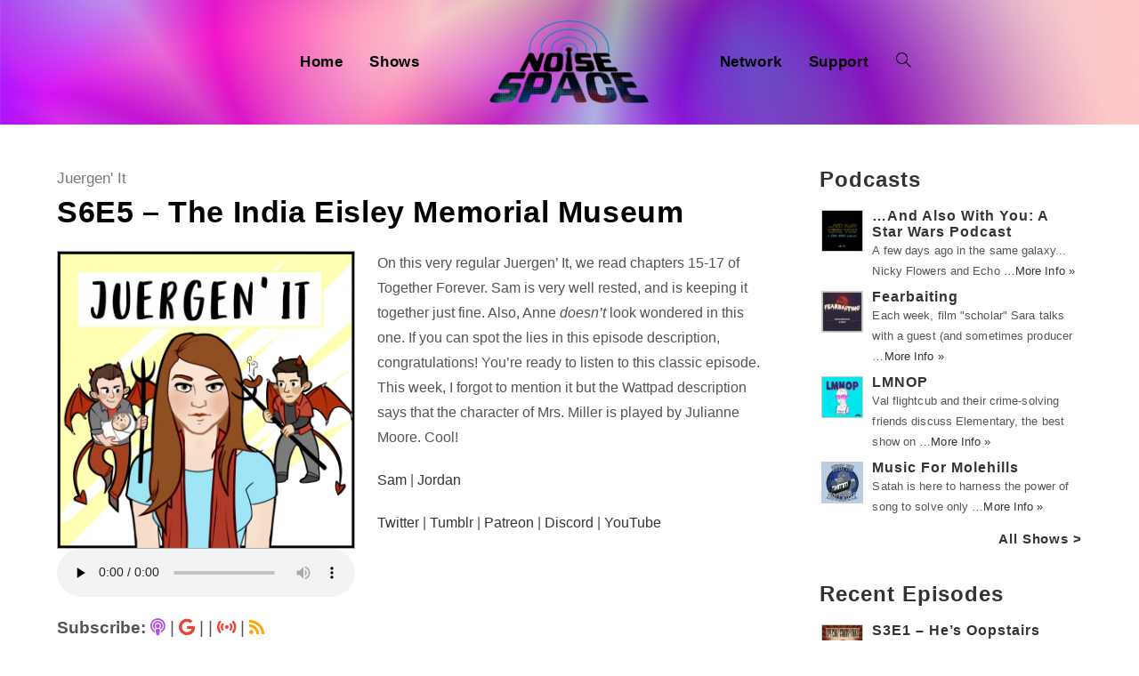

--- FILE ---
content_type: text/html; charset=UTF-8
request_url: https://noisespace.xyz/2020/05/02/s6e5-the-india-eisley-memorial-museum/
body_size: 14758
content:
 
<!DOCTYPE html>
<html class="html" lang="en-CA" prefix="og: http://ogp.me/ns# fb: http://ogp.me/ns/fb#">
<head>
	<meta charset="UTF-8">
	<link rel="profile" href="https://gmpg.org/xfn/11">
	
	<link rel="stylesheet" href="https://pro.fontawesome.com/releases/v5.13.0/css/all.css" integrity="sha384-IIED/eyOkM6ihtOiQsX2zizxFBphgnv1zbe1bKA+njdFzkr6cDNy16jfIKWu4FNH" crossorigin="anonymous">
	<title>S6E5 – The India Eisley Memorial Museum &#8211; Noise Space</title>
<meta name="viewport" content="width=device-width, initial-scale=1"><link rel='dns-prefetch' href='//use.fontawesome.com' />
<link rel='dns-prefetch' href='//s.w.org' />
<link rel="alternate" type="application/rss+xml" title="Noise Space &raquo; Feed" href="https://noisespace.xyz/feed/" />
<link rel="alternate" type="application/rss+xml" title="Noise Space &raquo; Comments Feed" href="https://noisespace.xyz/comments/feed/" />
		<script type="text/javascript">
			window._wpemojiSettings = {"baseUrl":"https:\/\/s.w.org\/images\/core\/emoji\/13.0.0\/72x72\/","ext":".png","svgUrl":"https:\/\/s.w.org\/images\/core\/emoji\/13.0.0\/svg\/","svgExt":".svg","source":{"concatemoji":"https:\/\/noisespace.xyz\/wp-includes\/js\/wp-emoji-release.min.js?ver=5.5"}};
			!function(e,a,t){var r,n,o,i,p=a.createElement("canvas"),s=p.getContext&&p.getContext("2d");function c(e,t){var a=String.fromCharCode;s.clearRect(0,0,p.width,p.height),s.fillText(a.apply(this,e),0,0);var r=p.toDataURL();return s.clearRect(0,0,p.width,p.height),s.fillText(a.apply(this,t),0,0),r===p.toDataURL()}function l(e){if(!s||!s.fillText)return!1;switch(s.textBaseline="top",s.font="600 32px Arial",e){case"flag":return!c([127987,65039,8205,9895,65039],[127987,65039,8203,9895,65039])&&(!c([55356,56826,55356,56819],[55356,56826,8203,55356,56819])&&!c([55356,57332,56128,56423,56128,56418,56128,56421,56128,56430,56128,56423,56128,56447],[55356,57332,8203,56128,56423,8203,56128,56418,8203,56128,56421,8203,56128,56430,8203,56128,56423,8203,56128,56447]));case"emoji":return!c([55357,56424,8205,55356,57212],[55357,56424,8203,55356,57212])}return!1}function d(e){var t=a.createElement("script");t.src=e,t.defer=t.type="text/javascript",a.getElementsByTagName("head")[0].appendChild(t)}for(i=Array("flag","emoji"),t.supports={everything:!0,everythingExceptFlag:!0},o=0;o<i.length;o++)t.supports[i[o]]=l(i[o]),t.supports.everything=t.supports.everything&&t.supports[i[o]],"flag"!==i[o]&&(t.supports.everythingExceptFlag=t.supports.everythingExceptFlag&&t.supports[i[o]]);t.supports.everythingExceptFlag=t.supports.everythingExceptFlag&&!t.supports.flag,t.DOMReady=!1,t.readyCallback=function(){t.DOMReady=!0},t.supports.everything||(n=function(){t.readyCallback()},a.addEventListener?(a.addEventListener("DOMContentLoaded",n,!1),e.addEventListener("load",n,!1)):(e.attachEvent("onload",n),a.attachEvent("onreadystatechange",function(){"complete"===a.readyState&&t.readyCallback()})),(r=t.source||{}).concatemoji?d(r.concatemoji):r.wpemoji&&r.twemoji&&(d(r.twemoji),d(r.wpemoji)))}(window,document,window._wpemojiSettings);
		</script>
		<style type="text/css">
img.wp-smiley,
img.emoji {
	display: inline !important;
	border: none !important;
	box-shadow: none !important;
	height: 1em !important;
	width: 1em !important;
	margin: 0 .07em !important;
	vertical-align: -0.1em !important;
	background: none !important;
	padding: 0 !important;
}
</style>
	<link rel='stylesheet' id='wp-block-library-css'  href='https://noisespace.xyz/wp-includes/css/dist/block-library/style.min.css?ver=5.5' type='text/css' media='all' />
<link rel='stylesheet' id='wp-block-library-theme-css'  href='https://noisespace.xyz/wp-includes/css/dist/block-library/theme.min.css?ver=5.5' type='text/css' media='all' />
<link rel='stylesheet' id='eg-fontawesome-css'  href='https://noisespace.xyz/wp-content/plugins/everest-gallery/css/font-awesome.min.css?ver=1.0.4' type='text/css' media='all' />
<link rel='stylesheet' id='eg-frontend-css'  href='https://noisespace.xyz/wp-content/plugins/everest-gallery/css/eg-frontend.css?ver=1.0.4' type='text/css' media='all' />
<link rel='stylesheet' id='eg-pretty-photo-css'  href='https://noisespace.xyz/wp-content/plugins/everest-gallery/css/prettyPhoto.css?ver=1.0.4' type='text/css' media='all' />
<link rel='stylesheet' id='eg-colorbox-css'  href='https://noisespace.xyz/wp-content/plugins/everest-gallery/css/eg-colorbox.css?ver=1.0.4' type='text/css' media='all' />
<link rel='stylesheet' id='eg-magnific-popup-css'  href='https://noisespace.xyz/wp-content/plugins/everest-gallery/css/magnific-popup.css?ver=1.0.4' type='text/css' media='all' />
<link rel='stylesheet' id='eg-animate-css'  href='https://noisespace.xyz/wp-content/plugins/everest-gallery/css/animate.css?ver=1.0.4' type='text/css' media='all' />
<link rel='stylesheet' id='eg-bxslider-css'  href='https://noisespace.xyz/wp-content/plugins/everest-gallery/css/jquery.bxslider.min.css?ver=1.0.4' type='text/css' media='all' />
<link rel='stylesheet' id='wpt-twitter-feed-css'  href='https://noisespace.xyz/wp-content/plugins/wp-to-twitter/css/twitter-feed.css?ver=5.5' type='text/css' media='all' />
<link rel='stylesheet' id='font-awesome-css'  href='https://noisespace.xyz/wp-content/themes/oceanwp/assets/fonts/fontawesome/css/all.min.css?ver=5.11.2' type='text/css' media='all' />
<link rel='stylesheet' id='simple-line-icons-css'  href='https://noisespace.xyz/wp-content/themes/oceanwp/assets/css/third/simple-line-icons.min.css?ver=2.4.0' type='text/css' media='all' />
<link rel='stylesheet' id='magnific-popup-css'  href='https://noisespace.xyz/wp-content/themes/oceanwp/assets/css/third/magnific-popup.min.css?ver=1.0.0' type='text/css' media='all' />
<link rel='stylesheet' id='slick-css'  href='https://noisespace.xyz/wp-content/themes/oceanwp/assets/css/third/slick.min.css?ver=1.6.0' type='text/css' media='all' />
<link rel='stylesheet' id='oceanwp-style-css'  href='https://noisespace.xyz/wp-content/themes/oceanwp/assets/css/style.min.css?ver=1.0.1588885608' type='text/css' media='all' />
<link rel='stylesheet' id='oceanwp-hamburgers-css'  href='https://noisespace.xyz/wp-content/themes/oceanwp/assets/css/third/hamburgers/hamburgers.min.css?ver=1.0.1588885608' type='text/css' media='all' />
<link rel='stylesheet' id='oceanwp-vortex-css'  href='https://noisespace.xyz/wp-content/themes/oceanwp/assets/css/third/hamburgers/types/vortex.css?ver=1.0.1588885608' type='text/css' media='all' />
<link rel='stylesheet' id='chld_thm_cfg_child-css'  href='https://noisespace.xyz/wp-content/themes/oceanwp-child/style.css?ver=1.0.1588885608' type='text/css' media='all' />
<link rel='stylesheet' id='font-awesome-official-css'  href='https://use.fontawesome.com/releases/v6.6.0/css/all.css' type='text/css' media='all' integrity="sha384-h/hnnw1Bi4nbpD6kE7nYfCXzovi622sY5WBxww8ARKwpdLj5kUWjRuyiXaD1U2JT" crossorigin="anonymous" />
<link rel='stylesheet' id='font-awesome-official-v4shim-css'  href='https://use.fontawesome.com/releases/v6.6.0/css/v4-shims.css' type='text/css' media='all' integrity="sha384-Heamg4F/EELwbmnBJapxaWTkcdX/DCrJpYgSshI5BkI7xghn3RvDcpG+1xUJt/7K" crossorigin="anonymous" />
<script type='text/javascript' src='https://noisespace.xyz/wp-includes/js/jquery/jquery.js?ver=1.12.4-wp' id='jquery-js'></script>
<script type='text/javascript' src='https://noisespace.xyz/wp-content/plugins/everest-gallery/js/jquery.bxslider.js?ver=1.0.4' id='eg-bxslider-script-js'></script>
<script type='text/javascript' src='https://noisespace.xyz/wp-content/plugins/everest-gallery/js/imagesloaded.min.js?ver=1.0.4' id='eg-imageloaded-script-js'></script>
<script type='text/javascript' src='https://noisespace.xyz/wp-content/plugins/everest-gallery/js/jquery.prettyPhoto.js?ver=1.0.4' id='eg-prettyphoto-js'></script>
<script type='text/javascript' src='https://noisespace.xyz/wp-content/plugins/everest-gallery/js/jquery.colorbox-min.js?ver=1.0.4' id='eg-colorbox-js'></script>
<script type='text/javascript' src='https://noisespace.xyz/wp-content/plugins/everest-gallery/js/isotope.js?ver=1.0.4' id='eg-isotope-script-js'></script>
<script type='text/javascript' src='https://noisespace.xyz/wp-content/plugins/everest-gallery/js/jquery.magnific-popup.min.js?ver=1.0.4' id='eg-magnific-popup-js'></script>
<script type='text/javascript' src='https://noisespace.xyz/wp-content/plugins/everest-gallery/js/jquery.everest-lightbox.js?ver=1.0.4' id='eg-everest-lightbox-js'></script>
<script type='text/javascript' id='eg-frontend-script-js-extra'>
/* <![CDATA[ */
var eg_frontend_js_object = {"ajax_url":"https:\/\/noisespace.xyz\/wp-admin\/admin-ajax.php","strings":{"video_missing":"Video URL missing"},"ajax_nonce":"b8c5eeda41","plugin_url":"https:\/\/noisespace.xyz\/wp-content\/plugins\/everest-gallery\/"};
/* ]]> */
</script>
<script type='text/javascript' src='https://noisespace.xyz/wp-content/plugins/everest-gallery/js/eg-frontend.js?ver=1.0.4' id='eg-frontend-script-js'></script>
<link rel="https://api.w.org/" href="https://noisespace.xyz/wp-json/" /><link rel="alternate" type="application/json" href="https://noisespace.xyz/wp-json/wp/v2/posts/10747" /><link rel="EditURI" type="application/rsd+xml" title="RSD" href="https://noisespace.xyz/xmlrpc.php?rsd" />
<link rel="wlwmanifest" type="application/wlwmanifest+xml" href="https://noisespace.xyz/wp-includes/wlwmanifest.xml" /> 
<link rel='prev' title='Ep.6 – Stinky Egg Zone (Stay Sonic)' href='https://noisespace.xyz/2020/05/02/ep-6-stinky-egg-zone/' />
<link rel='next' title='79 – Dick Against Denim' href='https://noisespace.xyz/2020/05/03/79-dick-against-denim/' />
<meta name="generator" content="WordPress 5.5" />
<link rel="canonical" href="https://noisespace.xyz/2020/05/02/s6e5-the-india-eisley-memorial-museum/" />
<link rel='shortlink' href='https://noisespace.xyz/?p=10747' />
<link rel="alternate" type="application/json+oembed" href="https://noisespace.xyz/wp-json/oembed/1.0/embed?url=https%3A%2F%2Fnoisespace.xyz%2F2020%2F05%2F02%2Fs6e5-the-india-eisley-memorial-museum%2F" />
<link rel="alternate" type="text/xml+oembed" href="https://noisespace.xyz/wp-json/oembed/1.0/embed?url=https%3A%2F%2Fnoisespace.xyz%2F2020%2F05%2F02%2Fs6e5-the-india-eisley-memorial-museum%2F&#038;format=xml" />
<style>

/* CSS added by Hide Metadata Plugin */

.entry-meta .byline:before,
			.entry-header .entry-meta span.byline:before,
			.entry-meta .byline:after,
			.entry-header .entry-meta span.byline:after,
			.single .byline, .group-blog .byline,
			.entry-meta .byline,
			.entry-header .entry-meta > span.byline,
			.entry-meta .author.vcard  {
				content: '';
				display: none;
				margin: 0;
			}</style>
<link rel="icon" href="https://noisespace.xyz/wp-content/uploads/2020/05/nsf-45x45.png" sizes="32x32" />
<link rel="icon" href="https://noisespace.xyz/wp-content/uploads/2020/05/nsf-300x300.png" sizes="192x192" />
<link rel="apple-touch-icon" href="https://noisespace.xyz/wp-content/uploads/2020/05/nsf-300x300.png" />
<meta name="msapplication-TileImage" content="https://noisespace.xyz/wp-content/uploads/2020/05/nsf-300x300.png" />
		<style type="text/css" id="wp-custom-css">
			/* wait don't fuck with the next couple of lines. this @media controls the format of the page and its responsiveness;the second one fixes the weird tablet/mobile header bug. body tag also forces the new webfont */@media only screen and (min-width:1025px){.single .thumbnail,.post-thumbnail{float:left;padding-right:25px;width:45%}.entry-content p{margin-left:45%}}@media only screen and (max-width:323px){.info span{font-size:15px}}@media only screen and (max-width:720px){header#site-header{height:150px}}html,body{font-family:'bilo',sans-serif !important;font-style:normal;font-weight:normal}.fa,.far,.fas{font-family:"Font Awesome 5 Pro"}@media screen and (max-width:600px){td{display:block}#host-image{width:100%}#host-social{text-align:center;font-size:30px;letter-spacing:15px}#host-description{text-align:left;font-size:16px;vertical-align:middle;text-align:center}}@media screen and (min-width:601px){#host-image{width:200px}#host-social{text-align:center;font-size:30px;width:40px;line-height:45px;vertical-align:middle}#host-description{text-align:left;font-size:16px;vertical-align:middle}}/* okay NOW fuck with it */.widget-title{border:none;padding:0;font-weight:700;font-size:18pt !important;margin:0 -2px 20px}.widget-title{font-weight:700 !important}.sidebar-box{margin-bottom:20px}.theme-heading.related-posts-title .text::before{display:none}#site-logo #site-logo-inner a:hover img,#site-header.center-header #site-navigation-wrap .middle-site-logo:hover img{-moz-opacity:1 !important;-webkit-opacity:1 !important;opacity:1 !important}#related-posts{border:none;padding-top:10px !important}#related-posts .published{padding-top:2px;padding-bottom:10px;display:block;text-align:left}#related-posts .col{text-align:left}.theme-heading.related-posts-title{font-size:20px;font-weight:700}.related-post-title{font-weight:700;margin:12px 12px 3px 0 !important}.related-posts-title{font-weight:700;font-size:30px !important;margin:0 -2px 20px}.single .entry-title{border:none;margin:0 0 0 0}.content-area{border:none}.rpwe-alignleft.rpwe-thumb{border:none !important}.rpwe-block h3{font-weight:700 !important}.rpwe-title a{font-size:12pt !important}.rpwe-summary{font-size:10pt !important}time.published{font-size:14px}ul.meta{color:rgba(0,0,0,1);margin-bottom:-5px;font-size:17px}ul.meta .icon-folder{display:none}ul.meta .icon-user,li.meta-author::after{display:none}.rpwe-block li{border-bottom:none !important;border:none !important;margin-bottom:-1px !important}.rpwe-block img{margin-bottom:20px !important}.entry-content p{font-size:16px !important}#searchform-dropdown{border:none;top:70%;padding:0;left:15%;width:55%;background-color:rgba(255,255,255,0.65) !important}#searchform-dropdown input{color:rgba(0,0,0,1)}.info{padding-top:10px;font-size:19px}.rpwe-title{display:flex}.single .thumbnail audio{width:100%}h1.entry-title{font-size:40px !important;margin-bottom:0}.element.title_link{font-weight:700;margin-bottom:-5px}.layer-content{margin-left:-10px}.dropdown-menu .sub-menu{border-top:none;margin-top:-30px !important;margin-left:15px;min-width:55%;background-color:rgba(255,255,255,0.5) !important}.dropdown-menu ul li a.menu-link{font-size:16px;font-weight:700}img.rpwe-alignleft.rpwe-thumb{border:1px solid #ccc !important;box-shadow:none !important;margin:2px 10px 2px 0;padding:0 !important}/* citing show page colors now */.fa-podcast{color:#b351e4}.fa-google{color:#EA4335}.fa-print{color:#fbc618}.fa-spotify{color:#1ed760}.fa-radio{color:#14D8CC}.fa-signal-stream{color:#f43e37}.fa-twitter{color:#1da1f2}.fa-tumblr{color:#314358}.fa-facebook{color:#1778F2}.fa-instagram{color:#bc2a8d}.fa-youtube{color:#ff0000}.fa-twitch{color:#6441a5}.fa-discord{color:#7289da}.fa-soundcloud{color:#f70}.fa-patreon{color:#f96854}.fa-shopping-cart{color:#1dc52f}.fa-envelope-open-text{color:#1d8dc5}.fa-globe{color:#0994eb}.fa-rss{color:#ffa500}.custom-html-widget{font-size:15px}.cat-title{text-align:center;font-size:35px}.host-description{text-align:left;font-size:16px}.catsublinks{text-align:center;font-size:16px}.category .tax-desc{text-align:center}.blog-entry-comments{display:none}.blog-entry.thumbnail-entry .blog-entry-category{display:none}.blog-entry-inner.clr.left-position.center{border:none}.attachment-medium.size-medium.wp-post-image{border:1px solid #aaa}.attachment-full.size-full.wp-post-image{border:1px solid #aaa}/* Let's get rid of this fucking audio player baby */.mejs-container{display:none !important}/* Hiding empty links */A[href=""],A[href="#"]{display:none}		</style>
		<!-- OceanWP CSS -->
<style type="text/css">
/* General CSS */a:hover,a.light:hover,.theme-heading .text::before,#top-bar-content >a:hover,#top-bar-social li.oceanwp-email a:hover,#site-navigation-wrap .dropdown-menu >li >a:hover,#site-header.medium-header #medium-searchform button:hover,.oceanwp-mobile-menu-icon a:hover,.blog-entry.post .blog-entry-header .entry-title a:hover,.blog-entry.post .blog-entry-readmore a:hover,.blog-entry.thumbnail-entry .blog-entry-category a,ul.meta li a:hover,.dropcap,.single nav.post-navigation .nav-links .title,body .related-post-title a:hover,body #wp-calendar caption,body .contact-info-widget.default i,body .contact-info-widget.big-icons i,body .custom-links-widget .oceanwp-custom-links li a:hover,body .custom-links-widget .oceanwp-custom-links li a:hover:before,body .posts-thumbnails-widget li a:hover,body .social-widget li.oceanwp-email a:hover,.comment-author .comment-meta .comment-reply-link,#respond #cancel-comment-reply-link:hover,#footer-widgets .footer-box a:hover,#footer-bottom a:hover,#footer-bottom #footer-bottom-menu a:hover,.sidr a:hover,.sidr-class-dropdown-toggle:hover,.sidr-class-menu-item-has-children.active >a,.sidr-class-menu-item-has-children.active >a >.sidr-class-dropdown-toggle,input[type=checkbox]:checked:before{color:}input[type="button"],input[type="reset"],input[type="submit"],button[type="submit"],.button,#site-navigation-wrap .dropdown-menu >li.btn >a >span,.thumbnail:hover i,.post-quote-content,.omw-modal .omw-close-modal,body .contact-info-widget.big-icons li:hover i,body div.wpforms-container-full .wpforms-form input[type=submit],body div.wpforms-container-full .wpforms-form button[type=submit],body div.wpforms-container-full .wpforms-form .wpforms-page-button{background-color:}.widget-title{border-color:}blockquote{border-color:}#searchform-dropdown{border-color:}.dropdown-menu .sub-menu{border-color:}.blog-entry.large-entry .blog-entry-readmore a:hover{border-color:}.oceanwp-newsletter-form-wrap input[type="email"]:focus{border-color:}.social-widget li.oceanwp-email a:hover{border-color:}#respond #cancel-comment-reply-link:hover{border-color:}body .contact-info-widget.big-icons li:hover i{border-color:}#footer-widgets .oceanwp-newsletter-form-wrap input[type="email"]:focus{border-color:}input[type="button"]:hover,input[type="reset"]:hover,input[type="submit"]:hover,button[type="submit"]:hover,input[type="button"]:focus,input[type="reset"]:focus,input[type="submit"]:focus,button[type="submit"]:focus,.button:hover,#site-navigation-wrap .dropdown-menu >li.btn >a:hover >span,.post-quote-author,.omw-modal .omw-close-modal:hover,body div.wpforms-container-full .wpforms-form input[type=submit]:hover,body div.wpforms-container-full .wpforms-form button[type=submit]:hover,body div.wpforms-container-full .wpforms-form .wpforms-page-button:hover{background-color:}table th,table td,hr,.content-area,body.content-left-sidebar #content-wrap .content-area,.content-left-sidebar .content-area,#top-bar-wrap,#site-header,#site-header.top-header #search-toggle,.dropdown-menu ul li,.centered-minimal-page-header,.blog-entry.post,.blog-entry.grid-entry .blog-entry-inner,.blog-entry.thumbnail-entry .blog-entry-bottom,.single-post .entry-title,.single .entry-share-wrap .entry-share,.single .entry-share,.single .entry-share ul li a,.single nav.post-navigation,.single nav.post-navigation .nav-links .nav-previous,#author-bio,#author-bio .author-bio-avatar,#author-bio .author-bio-social li a,#related-posts,#comments,.comment-body,#respond #cancel-comment-reply-link,#blog-entries .type-page,.page-numbers a,.page-numbers span:not(.elementor-screen-only),.page-links span,body #wp-calendar caption,body #wp-calendar th,body #wp-calendar tbody,body .contact-info-widget.default i,body .contact-info-widget.big-icons i,body .posts-thumbnails-widget li,body .tagcloud a{border-color:}/* Header CSS */#site-logo #site-logo-inner,.oceanwp-social-menu .social-menu-inner,#site-header.full_screen-header .menu-bar-inner,.after-header-content .after-header-content-inner{height:100px}#site-navigation-wrap .dropdown-menu >li >a,.oceanwp-mobile-menu-icon a,.after-header-content-inner >a{line-height:100px}#site-header-inner{padding:20px 0 20px 0}@media (max-width:768px){#site-header-inner{padding:20px 0 20px 0}}@media (max-width:480px){#site-header-inner{padding:20px 0 20px 0}}#site-header.has-header-media .overlay-header-media{background-color:rgba(0,0,0,0)}#site-logo #site-logo-inner a img,#site-header.center-header #site-navigation-wrap .middle-site-logo a img{max-width:185px}#site-navigation-wrap .dropdown-menu >li >a,.oceanwp-mobile-menu-icon a,#searchform-header-replace-close{color:#020202}#site-navigation-wrap .dropdown-menu >li >a:hover,.oceanwp-mobile-menu-icon a:hover,#searchform-header-replace-close:hover{color:#f9f9f9}#site-navigation-wrap .dropdown-menu >.current-menu-item >a,#site-navigation-wrap .dropdown-menu >.current-menu-ancestor >a,#site-navigation-wrap .dropdown-menu >.current-menu-item >a:hover,#site-navigation-wrap .dropdown-menu >.current-menu-ancestor >a:hover{color:#ffffff}@media (max-width:767px){#top-bar-nav,#site-navigation-wrap,.oceanwp-social-menu,.after-header-content{display:none}.center-logo #site-logo{float:none;position:absolute;left:50%;padding:0;-webkit-transform:translateX(-50%);transform:translateX(-50%)}#site-header.center-header #site-logo,.oceanwp-mobile-menu-icon,#oceanwp-cart-sidebar-wrap{display:block}body.vertical-header-style #outer-wrap{margin:0 !important}#site-header.vertical-header{position:relative;width:100%;left:0 !important;right:0 !important}#site-header.vertical-header .has-template >#site-logo{display:block}#site-header.vertical-header #site-header-inner{display:-webkit-box;display:-webkit-flex;display:-ms-flexbox;display:flex;-webkit-align-items:center;align-items:center;padding:0;max-width:90%}#site-header.vertical-header #site-header-inner >*:not(.oceanwp-mobile-menu-icon){display:none}#site-header.vertical-header #site-header-inner >*{padding:0 !important}#site-header.vertical-header #site-header-inner #site-logo{display:block;margin:0;width:50%;text-align:left}body.rtl #site-header.vertical-header #site-header-inner #site-logo{text-align:right}#site-header.vertical-header #site-header-inner .oceanwp-mobile-menu-icon{width:50%;text-align:right}body.rtl #site-header.vertical-header #site-header-inner .oceanwp-mobile-menu-icon{text-align:left}#site-header.vertical-header .vertical-toggle,body.vertical-header-style.vh-closed #site-header.vertical-header .vertical-toggle{display:none}#site-logo.has-responsive-logo .custom-logo-link{display:none}#site-logo.has-responsive-logo .responsive-logo-link{display:block}.is-sticky #site-logo.has-sticky-logo .responsive-logo-link{display:none}.is-sticky #site-logo.has-responsive-logo .sticky-logo-link{display:block}#top-bar.has-no-content #top-bar-social.top-bar-left,#top-bar.has-no-content #top-bar-social.top-bar-right{position:inherit;left:auto;right:auto;float:none;height:auto;line-height:1.5em;margin-top:0;text-align:center}#top-bar.has-no-content #top-bar-social li{float:none;display:inline-block}.owp-cart-overlay,#side-panel-wrap a.side-panel-btn{display:none !important}}.mobile-menu .hamburger-inner,.mobile-menu .hamburger-inner::before,.mobile-menu .hamburger-inner::after{background-color:#000000}a.sidr-class-toggle-sidr-close{background-color:#59007c}#sidr,#mobile-dropdown{background-color:#470063}body .sidr a,body .sidr-class-dropdown-toggle,#mobile-dropdown ul li a,#mobile-dropdown ul li a .dropdown-toggle,#mobile-fullscreen ul li a,#mobile-fullscreen .oceanwp-social-menu.simple-social ul li a{color:#ffffff}#mobile-fullscreen a.close .close-icon-inner,#mobile-fullscreen a.close .close-icon-inner::after{background-color:#ffffff}body .sidr a:hover,body .sidr-class-dropdown-toggle:hover,body .sidr-class-dropdown-toggle .fa,body .sidr-class-menu-item-has-children.active >a,body .sidr-class-menu-item-has-children.active >a >.sidr-class-dropdown-toggle,#mobile-dropdown ul li a:hover,#mobile-dropdown ul li a .dropdown-toggle:hover,#mobile-dropdown .menu-item-has-children.active >a,#mobile-dropdown .menu-item-has-children.active >a >.dropdown-toggle,#mobile-fullscreen ul li a:hover,#mobile-fullscreen .oceanwp-social-menu.simple-social ul li a:hover{color:#a3a3a3}#mobile-fullscreen a.close:hover .close-icon-inner,#mobile-fullscreen a.close:hover .close-icon-inner::after{background-color:#a3a3a3}body .sidr-class-mobile-searchform input,#mobile-dropdown #mobile-menu-search form input{background-color:#59007c}body .sidr-class-mobile-searchform input,#mobile-dropdown #mobile-menu-search form input,#mobile-fullscreen #mobile-search input{border-color:#450051}body .sidr-class-mobile-searchform input:focus,#mobile-dropdown #mobile-menu-search form input:focus,#mobile-fullscreen #mobile-search input:focus{border-color:#7e00a8}.sidr-class-mobile-searchform button,#mobile-dropdown #mobile-menu-search form button{color:#ffffff}.sidr-class-mobile-searchform button:hover,#mobile-dropdown #mobile-menu-search form button:hover{color:#a0a0a0}/* Header Image CSS */#site-header{background-image:url(https://noisespace.xyz/wp-content/uploads/2018/07/background.png);background-position:center center;background-attachment:scroll;background-repeat:no-repeat;background-size:cover}/* Sidebar CSS */.widget-title{border-color:rgba(19,175,240,0)}/* Typography CSS */body{color:#545454}h1,h2,h3,h4,h5,h6,.theme-heading,.widget-title,.oceanwp-widget-recent-posts-title,.comment-reply-title,.entry-title,.sidebar-box .widget-title{font-weight:700;color:#020202;letter-spacing:.9px;text-transform:none}h3{font-weight:700;font-size:20px;color:#020202;line-height:1;letter-spacing:1px}#site-navigation-wrap .dropdown-menu >li >a,#site-header.full_screen-header .fs-dropdown-menu >li >a,#site-header.top-header #site-navigation-wrap .dropdown-menu >li >a,#site-header.center-header #site-navigation-wrap .dropdown-menu >li >a,#site-header.medium-header #site-navigation-wrap .dropdown-menu >li >a,.oceanwp-mobile-menu-icon a{font-weight:700;font-size:17px}.sidebar-box .widget-title{font-weight:800;font-size:20px}.sidebar-box,.footer-box{letter-spacing:.1px}
</style>
<!-- START - Open Graph and Twitter Card Tags 3.3.5 -->
 <!-- Facebook Open Graph -->
  <meta property="og:locale" content="en_US"/>
  <meta property="og:title" content="S6E5 – The India Eisley Memorial Museum"/>
  <meta property="og:url" content="https://noisespace.xyz/2020/05/02/s6e5-the-india-eisley-memorial-museum/"/>
  <meta property="og:type" content="article"/>
  <meta property="og:description" content="On this very regular Juergen’ It, we read chapters 15-17 of Together Forever. Sam is very well rested, and is keeping it together just fine. Also, Anne doesn’t look wondered in this one. If you can spot the lies in this episode description, congratulations! You’re ready to listen to this classic epi"/>
  <meta property="og:image" content="https://noisespace.xyz/wp-content/uploads/2018/10/jeurgen_it_2__devil__2.png"/>
  <meta property="og:image:url" content="https://noisespace.xyz/wp-content/uploads/2018/10/jeurgen_it_2__devil__2.png"/>
  <meta property="og:image:secure_url" content="https://noisespace.xyz/wp-content/uploads/2018/10/jeurgen_it_2__devil__2.png"/>
  <meta property="article:published_time" content="2020-05-02T10:00:49-04:00"/>
  <meta property="article:modified_time" content="2021-07-18T00:02:07-04:00" />
  <meta property="og:updated_time" content="2021-07-18T00:02:07-04:00" />
  <meta property="article:section" content="Juergen&#039; It"/>
  <meta property="article:publisher" content="https://www.facebook.com/noisespacexyz/"/>
  <meta property="fb:app_id" content="309351013577410"/>
 <!-- Google+ / Schema.org -->
 <!-- Twitter Cards -->
  <meta name="twitter:url" content="https://noisespace.xyz/2020/05/02/s6e5-the-india-eisley-memorial-museum/"/>
  <meta name="twitter:description" content="On this very regular Juergen’ It, we read chapters 15-17 of Together Forever. Sam is very well rested, and is keeping it together just fine. Also, Anne doesn’t look wondered in this one. If you can spot the lies in this episode description, congratulations! You’re ready to listen to this classic epi"/>
  <meta name="twitter:image" content="https://noisespace.xyz/wp-content/uploads/2018/10/jeurgen_it_2__devil__2.png"/>
  <meta name="twitter:card" content="summary_large_image"/>
  <meta name="twitter:site" content="@noisespacexyz"/>
 <!-- SEO -->
 <!-- Misc. tags -->
 <!-- is_singular -->
<!-- END - Open Graph and Twitter Card Tags 3.3.5 -->
	
</head>

<body class="post-template-default single single-post postid-10747 single-format-standard wp-custom-logo wp-embed-responsive oceanwp-theme sidebar-mobile no-header-border has-sidebar content-right-sidebar post-in-category-juergen-it page-header-disabled elementor-default elementor-kit-9819"  itemscope="itemscope" itemtype="https://schema.org/Article">

	
	
	<div id="outer-wrap" class="site clr">

		<a class="skip-link screen-reader-text" href="#main">Skip to content</a>

		
		<div id="wrap" class="clr">

			
			
<header id="site-header" class="center-header has-header-media center-logo clr" data-height="100" itemscope="itemscope" itemtype="https://schema.org/WPHeader" role="banner">

	
		

<div id="site-header-inner" class="clr closer">

	
	

<div id="site-logo" class="clr" itemscope itemtype="https://schema.org/Brand">

	
	<div id="site-logo-inner" class="clr">

		<a href="https://noisespace.xyz/" class="custom-logo-link" rel="home"><img width="375" height="201" src="https://noisespace.xyz/wp-content/uploads/2020/05/ns-logo.png" class="custom-logo" alt="Noise Space" loading="lazy" srcset="https://noisespace.xyz/wp-content/uploads/2020/05/ns-logo.png 1x, https://noisespace.xyz/wp-content/uploads/2018/08/noisespacetransparent.png 2x" /></a>
	</div><!-- #site-logo-inner -->

	
	
</div><!-- #site-logo -->


	
	
	<div id="site-navigation-wrap" class="clr">

		
		<nav id="site-navigation" class="navigation main-navigation clr" itemscope="itemscope" itemtype="https://schema.org/SiteNavigationElement" role="navigation">

			<ul class="left-menu main-menu dropdown-menu sf-menu clr">
				<li id="menu-item-5826" class="menu-item menu-item-type-custom menu-item-object-custom menu-item-home menu-item-5826"><a href="https://noisespace.xyz" class="menu-link"><span class="text-wrap">Home</span></a></li><li id="menu-item-5827" class="menu-item menu-item-type-post_type menu-item-object-page menu-item-5827"><a href="https://noisespace.xyz/shows/" class="menu-link"><span class="text-wrap">Shows</span></a></li>			</ul>

			
			<div class="middle-site-logo clr">

				
				<a href="https://noisespace.xyz/" class="custom-logo-link" rel="home"><img width="375" height="201" src="https://noisespace.xyz/wp-content/uploads/2020/05/ns-logo.png" class="custom-logo" alt="Noise Space" loading="lazy" srcset="https://noisespace.xyz/wp-content/uploads/2020/05/ns-logo.png 1x, https://noisespace.xyz/wp-content/uploads/2018/08/noisespacetransparent.png 2x" /></a>
				
			</div>

			
			<ul class="right-menu main-menu dropdown-menu sf-menu clr">

				<li id="menu-item-18900" class="menu-item menu-item-type-post_type menu-item-object-page menu-item-18900"><a href="https://noisespace.xyz/network/" class="menu-link"><span class="text-wrap">Network</span></a></li><li id="menu-item-5828" class="menu-item menu-item-type-post_type menu-item-object-page menu-item-5828"><a href="https://noisespace.xyz/support/" class="menu-link"><span class="text-wrap">Support</span></a></li><li class="search-toggle-li"><a href="#" class="site-search-toggle search-dropdown-toggle" aria-label="Search website"><span class="icon-magnifier" aria-hidden="true"></span></a></li>
<div id="searchform-dropdown" class="header-searchform-wrap clr">
	
<form role="search" method="get" class="searchform" action="https://noisespace.xyz/">
	<label for="ocean-search-form-1">
		<span class="screen-reader-text">Search for:</span>
		<input type="search" id="ocean-search-form-1" class="field" autocomplete="off" placeholder="Search" name="s">
			</label>
	</form>
</div><!-- #searchform-dropdown -->

			</ul>

			
		</nav><!-- #site-navigation -->

		
	</div><!-- #site-navigation-wrap -->

	
	<div class="oceanwp-mobile-menu-icon clr mobile-right">

		
		
		
		<a href="#" class="mobile-menu" aria-label="Mobile Menu">
							<div class="hamburger hamburger--vortex" aria-expanded="false">
					<div class="hamburger-box">
						<div class="hamburger-inner"></div>
					</div>
				</div>
						</a>

		
		
		
	</div><!-- #oceanwp-mobile-menu-navbar -->


</div><!-- #site-header-inner -->



					<div class="overlay-header-media"></div>
			
		
</header><!-- #site-header -->


			
			<main id="main" class="site-main clr"  role="main">

				
	
	<div id="content-wrap" class="container clr">

		
		<div id="primary" class="content-area clr">

			
			<div id="content" class="site-content clr">

				
				
<article id="post-10747">

	

<ul class="meta clr">

	
		
		
		
					<li class="meta-cat"><span class="screen-reader-text">Post category:</span><i class="icon-folder" aria-hidden="true"></i><a href="https://noisespace.xyz/category/podcasts/juergen-it/" rel="category tag">Juergen' It</a></li>
		
		
		
	
</ul>



<header class="entry-header clr">
	<h2 class="single-post-title entry-title" itemprop="headline">S6E5 – The India Eisley Memorial Museum</h2><!-- .single-post-title -->
</header><!-- .entry-header -->


<div class="thumbnail">

	<img width="1400" height="1400" src="https://noisespace.xyz/wp-content/uploads/2018/10/jeurgen_it_2__devil__2.png" class="attachment-full size-full wp-post-image" alt="S6E5 – The India Eisley Memorial Museum" loading="lazy" itemprop="image" srcset="https://noisespace.xyz/wp-content/uploads/2018/10/jeurgen_it_2__devil__2.png 1400w, https://noisespace.xyz/wp-content/uploads/2018/10/jeurgen_it_2__devil__2-300x300.png 300w, https://noisespace.xyz/wp-content/uploads/2018/10/jeurgen_it_2__devil__2-1024x1024.png 1024w, https://noisespace.xyz/wp-content/uploads/2018/10/jeurgen_it_2__devil__2-150x150.png 150w, https://noisespace.xyz/wp-content/uploads/2018/10/jeurgen_it_2__devil__2-768x768.png 768w, https://noisespace.xyz/wp-content/uploads/2018/10/jeurgen_it_2__devil__2-700x700.png 700w, https://noisespace.xyz/wp-content/uploads/2018/10/jeurgen_it_2__devil__2-128x128.png 128w, https://noisespace.xyz/wp-content/uploads/2018/10/jeurgen_it_2__devil__2-45x45.png 45w" sizes="(max-width: 1400px) 100vw, 1400px" />	<meta property="og:image" content="https://noisespace.xyz/wp-content/uploads/2018/10/jeurgen_it_2__devil__2.png">
	<meta name="twitter:image" content="https://noisespace.xyz/wp-content/uploads/2018/10/jeurgen_it_2__devil__2.png">
	
			<br>
	 <audio controls preload="none">
  <source src="https://pinecast.com/listen/2e5e9b7e-6ddd-4338-aec5-4bf67e754ddf.mp3" type="audio/mpeg">
Your browser does not support HTML5 <b>audio</b>.
</audio> 
<div class="info">
<b>Subscribe:</b> 
	<a title="Apple Podcasts" target=”_blank” href="https://podcasts.apple.com/us/podcast/juergen-it/id1291753665"><span class="fas fa-podcast"></span></a> |
	<a title="Google Podcasts" target=”_blank” href="https://podcasts.google.com/?feed=aHR0cHM6Ly9qdWVyZ2VuaXQubGlic3luLmNvbS9yc3M"><span class="fab fa-google"></span></a> |
	<a title="Spotify" target=”_blank” href=""><span class="fab fa-spotify"></span></a> |
	<a title="Pocket Casts" target=”_blank” href="https://pca.st/0zxr"><span class="fas fa-signal-stream"></span></a> |
	<a title="RSS" target=”_blank” href="https://pinecast.com/feed/juergen-it"><span class="fas fa-rss"></span></a><br />
<b>Hosts:</b> <a class="host" href="https://noisespace.xyz/host/jordan/">Jordan</a>, <a class="host" href="https://noisespace.xyz/host/sam/">Sam</a><br>
<b>Premiered:</b> May 2, 2020</div> <!-- .info -->
</div> <!-- .thumbnail -->

<div class="entry-content clr" itemprop="text">
	<!--[if lt IE 9]><script>document.createElement('audio');</script><![endif]-->
<audio class="wp-audio-shortcode" id="audio-10747-1" preload="none" style="width: 100%;" controls="controls"><source type="audio/mpeg" src="https://pinecast.com/listen/2e5e9b7e-6ddd-4338-aec5-4bf67e754ddf.mp3?aid=c971723e-6bd9-496a-863b-8e5d9fcbe738.mp3&#038;_=1" /><a href="https://pinecast.com/listen/2e5e9b7e-6ddd-4338-aec5-4bf67e754ddf.mp3?aid=c971723e-6bd9-496a-863b-8e5d9fcbe738.mp3">https://pinecast.com/listen/2e5e9b7e-6ddd-4338-aec5-4bf67e754ddf.mp3?aid=c971723e-6bd9-496a-863b-8e5d9fcbe738.mp3</a></audio>
<p>On this very regular Juergen’ It, we read chapters 15-17 of Together Forever. Sam is very well rested, and is keeping it together just fine. Also, Anne <em>doesn’t</em> look wondered in this one. If you can spot the lies in this episode description, congratulations! You’re ready to listen to this classic episode. This week, I forgot to mention it but the Wattpad description says that the character of Mrs. Miller is played by Julianne Moore. Cool!</p>
<p><a href="https://twitter.com/posistress" rel="nofollow">Sam</a> | <a href="https://twitter.com/BradypusRex" rel="nofollow">Jordan</a></p>
<p><a href="https://twitter.com/JuergenIt" rel="nofollow">Twitter</a> | <a href="https://juergenit.tumblr.com/" rel="nofollow">Tumblr</a> | <a href="https://patreon.com/juergenit" rel="nofollow">Patreon</a> | <a href="https://discord.gg/pxtvY8R" rel="nofollow">Discord</a> | <a href="https://www.youtube.com/channel/UC9qmGGIg4F3_A0vOCHgP_NA" rel="nofollow">YouTube</a></p>

</div><!-- .entry -->

<div class="post-tags clr">
	</div>



	<nav class="navigation post-navigation" role="navigation" aria-label="Read more articles">
		<h2 class="screen-reader-text">Read more articles</h2>
		<div class="nav-links"><div class="nav-previous"><a href="https://noisespace.xyz/2020/04/25/s6e4-one-of-those-three-hit-jokes/" rel="prev"><span class="title"><i class="fas fa-long-arrow-alt-left" aria-hidden="true"></i>Previous Post</span><span class="post-title">S6E4 – One of Those Three-Hit Jokes</span></a></div><div class="nav-next"><a href="https://noisespace.xyz/2020/05/09/s6e6-my-uncle-works-at-brendavision/" rel="next"><span class="title"><i class="fas fa-long-arrow-alt-right" aria-hidden="true"></i>Next Post</span><span class="post-title">S6E6 – My Uncle Works at Brendavision</span></a></div></div>
	</nav>

	<section id="related-posts" class="clr">

		<h3 class="theme-heading related-posts-title">
			<span class="text">You Might Also Like</span>
		</h3>

		<div class="oceanwp-row clr">

			
			
				
				<article class="related-post clr col span_1_of_3 col-1 post-18874 post type-post status-publish format-standard has-post-thumbnail hentry category-kyle-x-why host-helga host-jordan host-sam entry has-media">

					
						<figure class="related-post-media clr">

							<a href="https://noisespace.xyz/2021/03/28/s2e7-end-the-beachwood-bias-bottom-text/" class="related-thumb">

								<img width="300" height="300" src="https://noisespace.xyz/wp-content/uploads/2020/11/kxy4-300x300.png" class="attachment-medium size-medium wp-post-image" alt="S2E7 – END THE BEACHWOOD BIAS / BOTTOM TEXT" loading="lazy" itemprop="image" srcset="https://noisespace.xyz/wp-content/uploads/2020/11/kxy4-300x300.png 300w, https://noisespace.xyz/wp-content/uploads/2020/11/kxy4-1024x1024.png 1024w, https://noisespace.xyz/wp-content/uploads/2020/11/kxy4-150x150.png 150w, https://noisespace.xyz/wp-content/uploads/2020/11/kxy4-768x768.png 768w, https://noisespace.xyz/wp-content/uploads/2020/11/kxy4-700x700.png 700w, https://noisespace.xyz/wp-content/uploads/2020/11/kxy4-128x128.png 128w, https://noisespace.xyz/wp-content/uploads/2020/11/kxy4-45x45.png 45w, https://noisespace.xyz/wp-content/uploads/2020/11/kxy4.png 1461w" sizes="(max-width: 300px) 100vw, 300px" />							</a>

						</figure>

					
					<h3 class="related-post-title">
						<a href="https://noisespace.xyz/2021/03/28/s2e7-end-the-beachwood-bias-bottom-text/" title="S2E7 – END THE BEACHWOOD BIAS / BOTTOM TEXT" rel="bookmark">S2E7 – END THE BEACHWOOD BIAS / BOTTOM TEXT</a>
					</h3><!-- .related-post-title -->

					<time class="published" datetime="2021-03-28T09:55:00-04:00"><i class="icon-clock" aria-hidden="true"></i>March 28, 2021</time>

				</article><!-- .related-post -->

				
			
				
				<article class="related-post clr col span_1_of_3 col-2 post-12044 post type-post status-publish format-standard has-post-thumbnail hentry category-sitmwy host-derek host-juan entry has-media">

					
						<figure class="related-post-media clr">

							<a href="https://noisespace.xyz/2015/02/02/4-sex-and-the-city-2008/" class="related-thumb">

								<img width="300" height="300" src="https://noisespace.xyz/wp-content/uploads/2018/08/sitmwy1400-300x300.jpg" class="attachment-medium size-medium wp-post-image" alt="4 – Sex and the City (2008)" loading="lazy" itemprop="image" srcset="https://noisespace.xyz/wp-content/uploads/2018/08/sitmwy1400-300x300.jpg 300w, https://noisespace.xyz/wp-content/uploads/2018/08/sitmwy1400-150x150.jpg 150w, https://noisespace.xyz/wp-content/uploads/2018/08/sitmwy1400-768x768.jpg 768w, https://noisespace.xyz/wp-content/uploads/2018/08/sitmwy1400-1024x1024.jpg 1024w, https://noisespace.xyz/wp-content/uploads/2018/08/sitmwy1400-375x375.jpg 375w, https://noisespace.xyz/wp-content/uploads/2018/08/sitmwy1400-128x128.jpg 128w, https://noisespace.xyz/wp-content/uploads/2018/08/sitmwy1400-90x90.jpg 90w, https://noisespace.xyz/wp-content/uploads/2018/08/sitmwy1400-380x380.jpg 380w, https://noisespace.xyz/wp-content/uploads/2018/08/sitmwy1400-45x45.jpg 45w, https://noisespace.xyz/wp-content/uploads/2018/08/sitmwy1400.jpg 1400w" sizes="(max-width: 300px) 100vw, 300px" />							</a>

						</figure>

					
					<h3 class="related-post-title">
						<a href="https://noisespace.xyz/2015/02/02/4-sex-and-the-city-2008/" title="4 – Sex and the City (2008)" rel="bookmark">4 – Sex and the City (2008)</a>
					</h3><!-- .related-post-title -->

					<time class="published" datetime="2015-02-02T00:00:29-05:00"><i class="icon-clock" aria-hidden="true"></i>February 2, 2015</time>

				</article><!-- .related-post -->

				
			
				
				<article class="related-post clr col span_1_of_3 col-3 post-12057 post type-post status-publish format-standard has-post-thumbnail hentry category-the-ask-box host-allegra-rosenberg host-peyton-thomas entry has-media">

					
						<figure class="related-post-media clr">

							<a href="https://noisespace.xyz/2019/04/13/2-glee-feat-peyton-thomas/" class="related-thumb">

								<img width="300" height="300" src="https://noisespace.xyz/wp-content/uploads/2019/03/askbox-300x300.png" class="attachment-medium size-medium wp-post-image" alt="2 – Glee feat. Peyton Thomas" loading="lazy" itemprop="image" srcset="https://noisespace.xyz/wp-content/uploads/2019/03/askbox-300x300.png 300w, https://noisespace.xyz/wp-content/uploads/2019/03/askbox-150x150.png 150w, https://noisespace.xyz/wp-content/uploads/2019/03/askbox-768x768.png 768w, https://noisespace.xyz/wp-content/uploads/2019/03/askbox-1024x1024.png 1024w, https://noisespace.xyz/wp-content/uploads/2019/03/askbox-128x128.png 128w, https://noisespace.xyz/wp-content/uploads/2019/03/askbox-90x90.png 90w, https://noisespace.xyz/wp-content/uploads/2019/03/askbox-380x380.png 380w, https://noisespace.xyz/wp-content/uploads/2019/03/askbox-45x45.png 45w" sizes="(max-width: 300px) 100vw, 300px" />							</a>

						</figure>

					
					<h3 class="related-post-title">
						<a href="https://noisespace.xyz/2019/04/13/2-glee-feat-peyton-thomas/" title="2 – Glee feat. Peyton Thomas" rel="bookmark">2 – Glee feat. Peyton Thomas</a>
					</h3><!-- .related-post-title -->

					<time class="published" datetime="2019-04-13T21:26:00-04:00"><i class="icon-clock" aria-hidden="true"></i>April 13, 2019</time>

				</article><!-- .related-post -->

				
			
		</div><!-- .oceanwp-row -->

	</section><!-- .related-posts -->




</article>

				
			</div><!-- #content -->

			
		</div><!-- #primary -->

		

<aside id="right-sidebar" class="sidebar-container widget-area sidebar-primary" itemscope="itemscope" itemtype="https://schema.org/WPSideBar" role="complementary" aria-label="Primary Sidebar">

	
	<div id="right-sidebar-inner" class="clr">

		<div id="rpwe_widget-5" class="sidebar-box rpwe_widget recent-posts-extended clr"><h4 class="widget-title"><a href="/shows/" title="Podcasts">Podcasts</a></h4><div  class="rpwe-block "><ul class="rpwe-ul"><li class="rpwe-li rpwe-clearfix"><a class="rpwe-img" href="https://noisespace.xyz/shows/aawy/"  rel="bookmark"><img class="rpwe-alignleft rpwe-thumb" src="https://noisespace.xyz/wp-content/uploads/2020/05/AAWY-ART1-45x45.png" alt="&#8230;And Also With You: A Star Wars Podcast"></a><h3 class="rpwe-title"><a href="https://noisespace.xyz/shows/aawy/" title="Permalink to &#8230;And Also With You: A Star Wars Podcast" rel="bookmark">&#8230;And Also With You: A Star Wars Podcast</a></h3><div class="rpwe-summary">A few days ago in the same galaxy... Nicky Flowers and Echo &hellip;<a href="https://noisespace.xyz/shows/aawy/" class="more-link">More Info »</a></div></li><li class="rpwe-li rpwe-clearfix"><a class="rpwe-img" href="https://noisespace.xyz/shows/fearbaiting/"  rel="bookmark"><img class="rpwe-alignleft rpwe-thumb" src="https://noisespace.xyz/wp-content/uploads/2023/07/Fearbaiting_Podcast_Cover_Art_20231-45x45.png" alt="Fearbaiting"></a><h3 class="rpwe-title"><a href="https://noisespace.xyz/shows/fearbaiting/" title="Permalink to Fearbaiting" rel="bookmark">Fearbaiting</a></h3><div class="rpwe-summary">Each week, film "scholar" Sara talks with a guest (and sometimes producer &hellip;<a href="https://noisespace.xyz/shows/fearbaiting/" class="more-link">More Info »</a></div></li><li class="rpwe-li rpwe-clearfix"><a class="rpwe-img" href="https://noisespace.xyz/shows/lmnop/"  rel="bookmark"><img class="rpwe-alignleft rpwe-thumb" src="https://noisespace.xyz/wp-content/uploads/2020/06/LMNOP_pod_art-45x45.png" alt="LMNOP"></a><h3 class="rpwe-title"><a href="https://noisespace.xyz/shows/lmnop/" title="Permalink to LMNOP" rel="bookmark">LMNOP</a></h3><div class="rpwe-summary">Val flightcub and their crime-solving friends discuss Elementary, the best show on &hellip;<a href="https://noisespace.xyz/shows/lmnop/" class="more-link">More Info »</a></div></li><li class="rpwe-li rpwe-clearfix"><a class="rpwe-img" href="https://noisespace.xyz/shows/music-for-molehills/"  rel="bookmark"><img class="rpwe-alignleft rpwe-thumb" src="https://noisespace.xyz/wp-content/uploads/2018/05/molehills-45x45.jpg" alt="Music For Molehills"></a><h3 class="rpwe-title"><a href="https://noisespace.xyz/shows/music-for-molehills/" title="Permalink to Music For Molehills" rel="bookmark">Music For Molehills</a></h3><div class="rpwe-summary">Satah is here to harness the power of song to solve only &hellip;<a href="https://noisespace.xyz/shows/music-for-molehills/" class="more-link">More Info »</a></div></li></ul></div><!-- Generated by http://wordpress.org/plugins/recent-posts-widget-extended/ --><h5 class="rwpe-aff alignright"><a href="/shows" title="All Shows" rel="bookmark">All Shows &gt;</a></h5></div><style>! Borrows CSS from Podcasts widget
</style><div id="rpwe_widget-6" class="sidebar-box rpwe_widget recent-posts-extended clr"><h4 class="widget-title"><a href="/category/podcasts/" title="Recent Episodes">Recent Episodes</a></h4><div  class="rpwe-block "><ul class="rpwe-ul"><li class="rpwe-li rpwe-clearfix"><a class="rpwe-img" href="https://noisespace.xyz/2026/01/15/hes-oopstairs/"  rel="bookmark"><img class="rpwe-alignleft rpwe-thumb" src="https://noisespace.xyz/wp-content/uploads/2026/01/snaxs-sneason3-45x45.png" alt="S3E1 – He&#8217;s Oopstairs"></a><h3 class="rpwe-title"><a href="https://noisespace.xyz/2026/01/15/hes-oopstairs/" title="Permalink to S3E1 – He&#8217;s Oopstairs" rel="bookmark">S3E1 – He&#8217;s Oopstairs</a></h3><time class="rpwe-time published" datetime="2026-01-15T18:27:10-05:00">19 hours ago</time></li><li class="rpwe-li rpwe-clearfix"><a class="rpwe-img" href="https://noisespace.xyz/2026/01/15/ep-92-grey-pollen-tabletop-campaign-debrief-re-edit/"  rel="bookmark"><img class="rpwe-alignleft rpwe-thumb" src="https://noisespace.xyz/wp-content/uploads/2023/05/COTG_Cover1-45x45.png" alt="Ep.92 – Grey Pollen: Tabletop Campaign Debrief (Re-Edit)"></a><h3 class="rpwe-title"><a href="https://noisespace.xyz/2026/01/15/ep-92-grey-pollen-tabletop-campaign-debrief-re-edit/" title="Permalink to Ep.92 – Grey Pollen: Tabletop Campaign Debrief (Re-Edit)" rel="bookmark">Ep.92 – Grey Pollen: Tabletop Campaign Debrief (Re-Edit)</a></h3><time class="rpwe-time published" datetime="2026-01-15T15:31:19-05:00">22 hours ago</time></li><li class="rpwe-li rpwe-clearfix"><a class="rpwe-img" href="https://noisespace.xyz/2026/01/15/mr-war-crimes/"  rel="bookmark"><img class="rpwe-alignleft rpwe-thumb" src="https://noisespace.xyz/wp-content/uploads/2025/11/dng_arttext-45x45.png" alt="#7 – Mr. War Crimes"></a><h3 class="rpwe-title"><a href="https://noisespace.xyz/2026/01/15/mr-war-crimes/" title="Permalink to #7 – Mr. War Crimes" rel="bookmark">#7 – Mr. War Crimes</a></h3><time class="rpwe-time published" datetime="2026-01-15T10:41:18-05:00">1 day ago</time></li><li class="rpwe-li rpwe-clearfix"><a class="rpwe-img" href="https://noisespace.xyz/2026/01/14/grey-pollen-tabletop-campaign-debrief/"  rel="bookmark"><img class="rpwe-alignleft rpwe-thumb" src="https://noisespace.xyz/wp-content/uploads/2023/05/COTG_Cover1-45x45.png" alt="Grey Pollen: Tabletop Campaign Debrief"></a><h3 class="rpwe-title"><a href="https://noisespace.xyz/2026/01/14/grey-pollen-tabletop-campaign-debrief/" title="Permalink to Grey Pollen: Tabletop Campaign Debrief" rel="bookmark">Grey Pollen: Tabletop Campaign Debrief</a></h3><time class="rpwe-time published" datetime="2026-01-14T18:46:21-05:00">2 days ago</time></li><li class="rpwe-li rpwe-clearfix"><a class="rpwe-img" href="https://noisespace.xyz/2025/12/31/ep-91-shithell-maid-ap-3-wedding/"  rel="bookmark"><img class="rpwe-alignleft rpwe-thumb" src="https://noisespace.xyz/wp-content/uploads/2023/05/COTG_Cover1-45x45.png" alt="Ep.91 – Shithell: Maid AP 3: Wedding?"></a><h3 class="rpwe-title"><a href="https://noisespace.xyz/2025/12/31/ep-91-shithell-maid-ap-3-wedding/" title="Permalink to Ep.91 – Shithell: Maid AP 3: Wedding?" rel="bookmark">Ep.91 – Shithell: Maid AP 3: Wedding?</a></h3><time class="rpwe-time published" datetime="2025-12-31T14:09:22-05:00">2 weeks ago</time></li></ul></div><!-- Generated by http://wordpress.org/plugins/recent-posts-widget-extended/ --><h5 class="rwpe-aff alignright"><a href="/category/podcasts" title="All Episodes" rel="bookmark">All Episodes &gt;</a></h5></div><style>
.rpwe-block ul{list-style:none!important;margin-left:0!important;padding-left:0!important;}.rpwe-block li{border-bottom:1px solid #eee;margin-bottom:10px;padding-bottom:10px;list-style-type: none;}.rpwe-block a{display:inline!important;text-decoration:none;}.rpwe-block h3{background:none!important;clear:none;margin-bottom:0!important;margin-top:0!important;font-weight:400;font-size:12px!important;line-height:1.5em;}.rpwe-thumb{border:1px solid #EEE!important;box-shadow:none!important;margin:2px 10px 2px 0;padding:3px!important;}.rpwe-summary{font-size:12px;}.rpwe-time{color:#bbb;font-size:11px;}.rpwe-comment{color:#bbb;font-size:11px;padding-left:5px;}.rpwe-alignleft{display:inline;float:left;}.rpwe-alignright{display:inline;float:right;}.rpwe-aligncenter{display:block;margin-left: auto;margin-right: auto;}.rpwe-clearfix:before,.rpwe-clearfix:after{content:"";display:table !important;}.rpwe-clearfix:after{clear:both;}.rpwe-clearfix{zoom:1;}
</style>
	<div id="rpwe_widget-11" class="sidebar-box rpwe_widget recent-posts-extended clr"><h4 class="widget-title"><a href="/network/" title="Network">Network</a></h4><div  class="rpwe-block "><ul class="rpwe-ul"><li class="rpwe-li rpwe-clearfix"><a class="rpwe-img" href="https://noisespace.xyz/network/hallelujah-monkeyz/"  rel="bookmark"><img class="rpwe-alignleft rpwe-thumb" src="https://noisespace.xyz/wp-content/uploads/2018/08/hallelujahmonkeyz-45x45.jpg" alt="Hallelujah Monkeyz"></a><h3 class="rpwe-title"><a href="https://noisespace.xyz/network/hallelujah-monkeyz/" title="Permalink to Hallelujah Monkeyz" rel="bookmark">Hallelujah Monkeyz</a></h3></li><li class="rpwe-li rpwe-clearfix"><a class="rpwe-img" href="https://noisespace.xyz/network/archaeoanimals/"  rel="bookmark"><img class="rpwe-alignleft rpwe-thumb" src="https://noisespace.xyz/wp-content/uploads/2020/06/archaeoanimals-scaled-45x45.jpg" alt="ArchaeoAnimals"></a><h3 class="rpwe-title"><a href="https://noisespace.xyz/network/archaeoanimals/" title="Permalink to ArchaeoAnimals" rel="bookmark">ArchaeoAnimals</a></h3></li><li class="rpwe-li rpwe-clearfix"><a class="rpwe-img" href="https://noisespace.xyz/network/live-free-twi-hard/"  rel="bookmark"><img class="rpwe-alignleft rpwe-thumb" src="https://noisespace.xyz/wp-content/uploads/2020/09/LFTH_NS_LOGO-scaled-45x45.jpg" alt="Live Free, Twi Hard"></a><h3 class="rpwe-title"><a href="https://noisespace.xyz/network/live-free-twi-hard/" title="Permalink to Live Free, Twi Hard" rel="bookmark">Live Free, Twi Hard</a></h3></li><li class="rpwe-li rpwe-clearfix"><a class="rpwe-img" href="https://noisespace.xyz/network/video-game-choo-choo/"  rel="bookmark"><img class="rpwe-alignleft rpwe-thumb" src="https://noisespace.xyz/wp-content/uploads/2021/03/vgcc-45x45.jpg" alt="Video Game Choo Choo"></a><h3 class="rpwe-title"><a href="https://noisespace.xyz/network/video-game-choo-choo/" title="Permalink to Video Game Choo Choo" rel="bookmark">Video Game Choo Choo</a></h3></li><li class="rpwe-li rpwe-clearfix"><a class="rpwe-img" href="https://noisespace.xyz/network/never-believe-it/"  rel="bookmark"><img class="rpwe-alignleft rpwe-thumb" src="https://noisespace.xyz/wp-content/uploads/2021/09/neverbelieveit2-45x45.png" alt="Never Believe It"></a><h3 class="rpwe-title"><a href="https://noisespace.xyz/network/never-believe-it/" title="Permalink to Never Believe It" rel="bookmark">Never Believe It</a></h3></li></ul></div><!-- Generated by http://wordpress.org/plugins/recent-posts-widget-extended/ --><h5 class="rwpe-aff alignright"><a href="/wordpress/network" title="All Network Shows" rel="bookmark">All Network Shows&gt;</a></h3></div>
	</div><!-- #sidebar-inner -->

	
</aside><!-- #right-sidebar -->


	</div><!-- #content-wrap -->

	

	</main><!-- #main -->

	
	
	
		
<footer id="footer" class="site-footer" itemscope="itemscope" itemtype="https://schema.org/WPFooter" role="contentinfo">

	
	<div id="footer-inner" class="clr">

		

<div id="footer-bottom" class="clr no-footer-nav">

	
	<div id="footer-bottom-inner" class="container clr">

		
		
			<div id="copyright" class="clr" role="contentinfo">
				© [oceanwp_date year="2014"] Noise Space.			</div><!-- #copyright -->

			
	</div><!-- #footer-bottom-inner -->

	
</div><!-- #footer-bottom -->


	</div><!-- #footer-inner -->

	
</footer><!-- #footer -->

	
	
</div><!-- #wrap -->


</div><!-- #outer-wrap -->





<div id="sidr-close">
	<a href="#" class="toggle-sidr-close" aria-label="Close mobile Menu">
		<i class="icon icon-close" aria-hidden="true"></i><span class="close-text">Close Menu</span>
	</a>
</div>

	
	
<div id="mobile-menu-search" class="clr">
	<form method="get" action="https://noisespace.xyz/" class="mobile-searchform" role="search" aria-label="Search for:">
		<label for="ocean-mobile-search2">
			<input type="search" name="s" autocomplete="off" placeholder="Search" />
			<button type="submit" class="searchform-submit" aria-label="Submit Search">
				<i class="icon icon-magnifier" aria-hidden="true"></i>
			</button>
					</label>
			</form>
</div><!-- .mobile-menu-search -->


<div class="eg-everest-lightbox-overlay">
    <div class="eg-everest-lightbox-controls">
        <span class="eg-everest-lightbox-previous">Previous</span>
        <span class="eg-everest-lightbox-next">Next</span>
    </div>
    <div class="eg-close-pop-up">
        <span class="eg-everest-lightbox-close">Close</span>
    </div>
    <div class="eg-everest-lightbox-inner-overlay"></div>
    <div class="eg-everest-lightbox-wrap">
        <div class="eg-everest-lightbox-source-holder">
            <img src=""/>
        </div>
        <div class="eg-everest-lightbox-details-wrap">
            <div class="eg-everest-lightbox-caption">Test Caption</div>
            <div class="eg-everest-lightbox-description">Test Description goes like this</div>
        </div>
    </div>
</div>
<link rel='stylesheet' id='mediaelement-css'  href='https://noisespace.xyz/wp-includes/js/mediaelement/mediaelementplayer-legacy.min.css?ver=4.2.13-9993131' type='text/css' media='all' />
<link rel='stylesheet' id='wp-mediaelement-css'  href='https://noisespace.xyz/wp-includes/js/mediaelement/wp-mediaelement.min.css?ver=5.5' type='text/css' media='all' />
<script type='text/javascript' src='https://noisespace.xyz/wp-includes/js/imagesloaded.min.js?ver=4.1.4' id='imagesloaded-js'></script>
<script type='text/javascript' src='https://noisespace.xyz/wp-content/themes/oceanwp/assets/js/third/magnific-popup.min.js?ver=1.0.1588885608' id='magnific-popup-js'></script>
<script type='text/javascript' src='https://noisespace.xyz/wp-content/themes/oceanwp/assets/js/third/lightbox.min.js?ver=1.0.1588885608' id='oceanwp-lightbox-js'></script>
<script type='text/javascript' id='oceanwp-main-js-extra'>
/* <![CDATA[ */
var oceanwpLocalize = {"isRTL":"","menuSearchStyle":"drop_down","sidrSource":"#sidr-close, #site-navigation, #mobile-menu-search","sidrDisplace":"","sidrSide":"left","sidrDropdownTarget":"link","verticalHeaderTarget":"link","customSelects":".woocommerce-ordering .orderby, #dropdown_product_cat, .widget_categories select, .widget_archive select, .single-product .variations_form .variations select","stickElements":"#site-header"};
/* ]]> */
</script>
<script type='text/javascript' src='https://noisespace.xyz/wp-content/themes/oceanwp/assets/js/main.min.js?ver=1.0.1588885608' id='oceanwp-main-js'></script>
<script type='text/javascript' src='https://noisespace.xyz/wp-content/plugins/ocean-stick-anything/assets/js/vendors/sticky-kit.min.js?ver=2.0.3' id='sticky-kit-js'></script>
<script type='text/javascript' src='https://noisespace.xyz/wp-content/plugins/ocean-stick-anything/assets/js/stick-anythings.min.js?ver=2.0.3' id='osa-script-js'></script>
<script type='text/javascript' src='https://noisespace.xyz/wp-includes/js/wp-embed.min.js?ver=5.5' id='wp-embed-js'></script>
<!--[if lt IE 9]>
<script type='text/javascript' src='https://noisespace.xyz/wp-content/themes/oceanwp/assets/js/third/html5.min.js?ver=1.0.1588885608' id='html5shiv-js'></script>
<![endif]-->
<script type='text/javascript' id='mediaelement-core-js-before'>
var mejsL10n = {"language":"en","strings":{"mejs.download-file":"Download File","mejs.install-flash":"You are using a browser that does not have Flash player enabled or installed. Please turn on your Flash player plugin or download the latest version from https:\/\/get.adobe.com\/flashplayer\/","mejs.fullscreen":"Fullscreen","mejs.play":"Play","mejs.pause":"Pause","mejs.time-slider":"Time Slider","mejs.time-help-text":"Use Left\/Right Arrow keys to advance one second, Up\/Down arrows to advance ten seconds.","mejs.live-broadcast":"Live Broadcast","mejs.volume-help-text":"Use Up\/Down Arrow keys to increase or decrease volume.","mejs.unmute":"Unmute","mejs.mute":"Mute","mejs.volume-slider":"Volume Slider","mejs.video-player":"Video Player","mejs.audio-player":"Audio Player","mejs.captions-subtitles":"Captions\/Subtitles","mejs.captions-chapters":"Chapters","mejs.none":"None","mejs.afrikaans":"Afrikaans","mejs.albanian":"Albanian","mejs.arabic":"Arabic","mejs.belarusian":"Belarusian","mejs.bulgarian":"Bulgarian","mejs.catalan":"Catalan","mejs.chinese":"Chinese","mejs.chinese-simplified":"Chinese (Simplified)","mejs.chinese-traditional":"Chinese (Traditional)","mejs.croatian":"Croatian","mejs.czech":"Czech","mejs.danish":"Danish","mejs.dutch":"Dutch","mejs.english":"English","mejs.estonian":"Estonian","mejs.filipino":"Filipino","mejs.finnish":"Finnish","mejs.french":"French","mejs.galician":"Galician","mejs.german":"German","mejs.greek":"Greek","mejs.haitian-creole":"Haitian Creole","mejs.hebrew":"Hebrew","mejs.hindi":"Hindi","mejs.hungarian":"Hungarian","mejs.icelandic":"Icelandic","mejs.indonesian":"Indonesian","mejs.irish":"Irish","mejs.italian":"Italian","mejs.japanese":"Japanese","mejs.korean":"Korean","mejs.latvian":"Latvian","mejs.lithuanian":"Lithuanian","mejs.macedonian":"Macedonian","mejs.malay":"Malay","mejs.maltese":"Maltese","mejs.norwegian":"Norwegian","mejs.persian":"Persian","mejs.polish":"Polish","mejs.portuguese":"Portuguese","mejs.romanian":"Romanian","mejs.russian":"Russian","mejs.serbian":"Serbian","mejs.slovak":"Slovak","mejs.slovenian":"Slovenian","mejs.spanish":"Spanish","mejs.swahili":"Swahili","mejs.swedish":"Swedish","mejs.tagalog":"Tagalog","mejs.thai":"Thai","mejs.turkish":"Turkish","mejs.ukrainian":"Ukrainian","mejs.vietnamese":"Vietnamese","mejs.welsh":"Welsh","mejs.yiddish":"Yiddish"}};
</script>
<script type='text/javascript' src='https://noisespace.xyz/wp-includes/js/mediaelement/mediaelement-and-player.min.js?ver=4.2.13-9993131' id='mediaelement-core-js'></script>
<script type='text/javascript' src='https://noisespace.xyz/wp-includes/js/mediaelement/mediaelement-migrate.min.js?ver=5.5' id='mediaelement-migrate-js'></script>
<script type='text/javascript' id='mediaelement-js-extra'>
/* <![CDATA[ */
var _wpmejsSettings = {"pluginPath":"\/wp-includes\/js\/mediaelement\/","classPrefix":"mejs-","stretching":"responsive"};
/* ]]> */
</script>
<script type='text/javascript' src='https://noisespace.xyz/wp-includes/js/mediaelement/wp-mediaelement.min.js?ver=5.5' id='wp-mediaelement-js'></script>
<script defer src="https://static.cloudflareinsights.com/beacon.min.js/vcd15cbe7772f49c399c6a5babf22c1241717689176015" integrity="sha512-ZpsOmlRQV6y907TI0dKBHq9Md29nnaEIPlkf84rnaERnq6zvWvPUqr2ft8M1aS28oN72PdrCzSjY4U6VaAw1EQ==" data-cf-beacon='{"version":"2024.11.0","token":"99c6839578cd4d8aa101d28afba68b5c","r":1,"server_timing":{"name":{"cfCacheStatus":true,"cfEdge":true,"cfExtPri":true,"cfL4":true,"cfOrigin":true,"cfSpeedBrain":true},"location_startswith":null}}' crossorigin="anonymous"></script>
</body>
</html>
